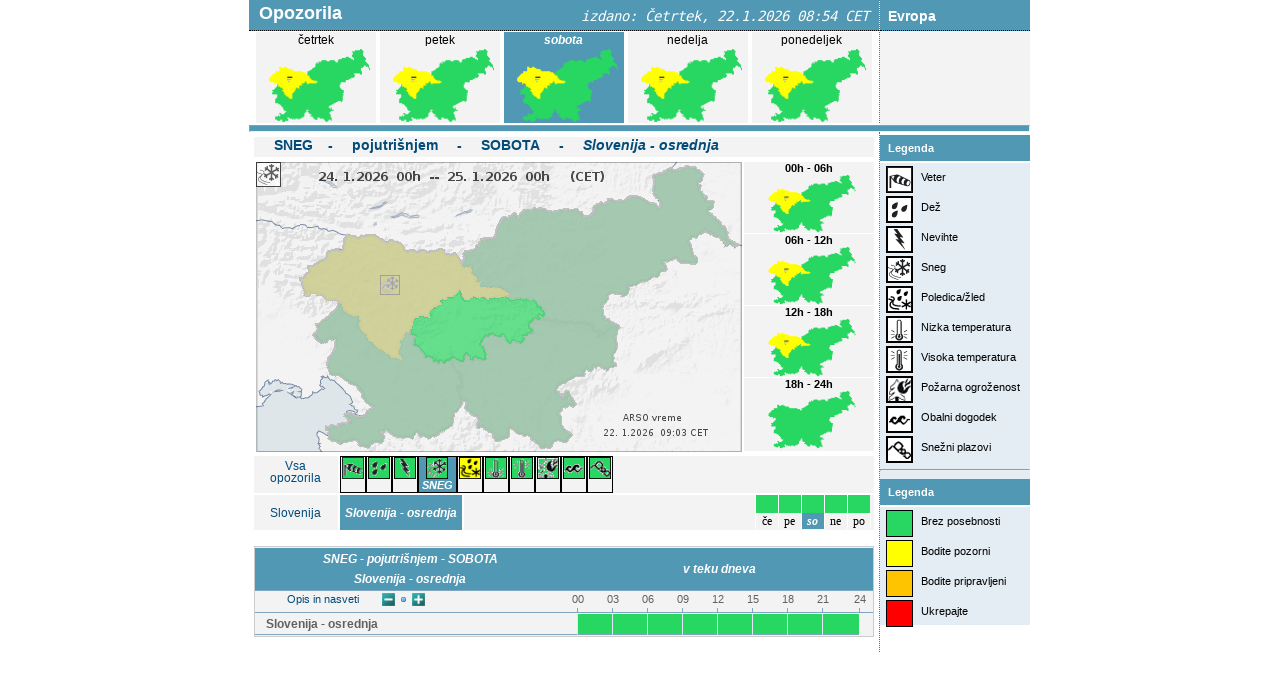

--- FILE ---
content_type: text/html
request_url: https://www.meteo.si/uploads/probase/www/warning/text/sl/bundle/warning_snow_SLOVENIA_MIDDLE_d3.html
body_size: 5983
content:
<!DOCTYPE html PUBLIC "-//W3C//DTD HTML 4.01 Transitional//EN" "http://www.w3.org/TR/html4/loose.dtd">
<html lang="sl" xml:lang="sl">
<head>
<META http-equiv="Content-Type" content="text/html; charset=UTF-8">
<meta http-equiv="content-type" content="text/html; charset=utf-8">
<meta name="keywords" lang="sl" content="ARSO/meteo.si, Državna meteorološka služba, Vremenska opozorila, Neurje, Opozorila, Nevihte, Toča, Poledica, Vihar">
<meta name="description" lang="sl" content="Meteorologi in meteorologinje ... meteo.si ... za Slovenijo.">
<meta name="author" content="meteo.si">
<title>ARSO vreme:  
		OPOZORILA - 
		Slovenija - osrednja - 
		POJUTRIŠNJEM - 
		Sneg</title>
<script id="pathInit" type="text/javascript">
			var imgStyle	 = '/uploads/meteo/style/img/warning';
			var bgroundDir = '/uploads/meteo/style/img/background';
			var graphicDir = '/uploads/probase/www/warning/graphic/bundle';
	</script><script type="text/javascript">
			var imgBlank = '/uploads/meteo/style/img/weather/blank.png';
			var thmbDir  = graphicDir.concat(                         '/thmb'   );
	 </script><script type="text/javascript" src="/uploads/probase/www/warning/bundle/template/json/json2.min.js"></script><script type="text/javascript" src="/uploads/probase/www/warning/bundle/template/warning_si-region.js"></script><script id="JSONRead" type="text/javascript">
		 var myWarnings = JSON.parse(readJSON('/uploads/probase/www/warning/bundle/warning_all_si-region_d1-d5.json'));
	</script>
<link rel="stylesheet" type="text/css" href="/uploads/probase/www/warning/bundle/template/warning_si-region-tst.css">
<style id="warningMaxPerDay_d1" type="text/css">.warningMaxPerDay_d1{ background-color: #28D761; } </style>
<style id="warningMaxPerDay_d2" type="text/css">.warningMaxPerDay_d2{ background-color: #28D761; } </style>
<style id="warningMaxPerDay_d3" type="text/css">.warningMaxPerDay_d3{ background-color: #28D761; } </style>
<style id="warningMaxPerDay_d4" type="text/css">.warningMaxPerDay_d4{ background-color: #28D761; } </style>
<style id="warningMaxPerDay_d5" type="text/css">.warningMaxPerDay_d5{ background-color: #28D761; } </style>
</head>
<body onload="changePropertiesOfElementsByClass('gantt_event_risk_shortText', 'class', 'gantt_event_risk_shortText visible'); changePropertiesOfElementsByClass('gantt_event_advice_shortText', 'class', 'gantt_event_advice_shortText visible');                 changePropertiesOfElementsByClass('gantt_event_risk_longText', 'class', 'gantt_event_risk_longText displayNone'); changePropertiesOfElementsByClass('gantt_event_advice_longText', 'class', 'gantt_event_advice_longText displayNone');">
<script type="text/javascript" src="/uploads/probase/www/warning/bundle/template/tooltip/wz_tooltip.js"></script><script id="warningColorsInit" type="text/javascript">
			var warningColors = new Array();
				warningColors[0] = 'white';
				warningColors[1] = 'green';
				warningColors[2] = 'yellow';
				warningColors[3] = 'orange';
				warningColors[4] = 'red';
	</script><script id="warningHTMLColorsInit" type="text/javascript">
			var warningHTMLColors = new Array();
				warningHTMLColors[0] = '#FFFFFF';
				warningHTMLColors[1] = '#28D761';
				warningHTMLColors[2] = '#FFFF00';
				warningHTMLColors[3] = '#FFC400';
				warningHTMLColors[4] = '#FF0000';
	</script><script id="warningDayNamesInit" type="text/javascript">
		var mainWarningDay = '3';
		var warningDayNames = new Array();
				warningDayNames[1] = 'ČETRTEK' ;
				warningDayNames[2] = 'PETEK' ;
				warningDayNames[3] = 'SOBOTA' ;
				warningDayNames[4] = 'NEDELJA' ;
				warningDayNames[5] = 'PONEDELJEK' ;
			var warningDayRelativeNames = new Array();
				warningDayRelativeNames[1] = 'danes' ;
				warningDayRelativeNames[2] = 'jutri' ;
				warningDayRelativeNames[3] = 'pojutrišnjem' ;
				warningDayRelativeNames[4] = '4. dan' ;
				warningDayRelativeNames[5] = '5. dan' ;
	</script><script id="warningRegionNamesInit" type="text/javascript">
			var mainRegion     = 'SLOVENIA_MIDDLE_';
			var mainRegionName = 'Slovenija - osrednja';
	</script><script id="warningTypesInit" type="text/javascript">
			var mainWarningType     = 'snow';
			var mainWarningTypeName = 'SNEG';
			var warningTypeName = new Array();
					
      warningTypeName['all'] = 'VSA OPOZORILA';warningTypeName['wind'] = 'VETER';
						warningTypeName['rain'] = 'DEŽ';
						warningTypeName['snow'] = 'SNEG';
						warningTypeName['ice'] = 'POLEDICA/ŽLED';
						warningTypeName['TS'] = 'NEVIHTE';
						warningTypeName['Tn'] = 'NIZKA TEMPERATURA';
						warningTypeName['Tx'] = 'VISOKA TEMPERATURA';
						warningTypeName['forestFire'] = 'POŽARNA OGROŽENOST';
						warningTypeName['coastal'] = 'OBALNI DOGODEK';
						warningTypeName['avalanche'] = 'SNEŽNI PLAZOVI';
						</script><script id="tipTextInit" type="text/javascript">
				var tTxt_start = 'kliknite za prikaz <br/> <b> PODROBNOSTI  </b> <br/> opozoril za  <br/> ';
				var tTxt_d  = tTxt_start + '<b>  TA DAN </b> ';
				var tTxt_ma = '<h3> kliknite za novo okno <br/> z opozorili za <br/> območje Evrope </h3>';
				var tTxt_d0006 = '<h3> POLNOČ do JUTRO </h3>';
				var tTxt_d0612 = '<h3> JUTRO do POLDNE </h3>';
				var tTxt_d1218 = '<h3> POLDNE do VEČER </h3>';
				var tTxt_d1800 = '<h3> VEČER do POLNOČ </h3>';
			
		
			var tTxt_all = tTxt_start +	'VSA OPOZORILA'; 
		
			var tTxt_wind = tTxt_start +	'VETER'; 
		
			var tTxt_rain = tTxt_start +	'DEŽ'; 
		
			var tTxt_snow = tTxt_start +	'SNEG'; 
		
			var tTxt_ice = tTxt_start +	'POLEDICA/ŽLED'; 
		
			var tTxt_TS = tTxt_start +	'NEVIHTE'; 
		
			var tTxt_Tn = tTxt_start +	'NIZKA TEMPERATURA'; 
		
			var tTxt_Tx = tTxt_start +	'VISOKA TEMPERATURA'; 
		
			var tTxt_forestFire = tTxt_start +	'POŽARNA OGROŽENOST'; 
		
			var tTxt_coastal = tTxt_start +	'OBALNI DOGODEK'; 
		
			var tTxt_avalanche = tTxt_start +	'SNEŽNI PLAZOVI'; 
		</script><script id="warningElementsInit" type="text/javascript">
/*	 document.writeln(myWarnings.d1.timeFrameValidEnd);
	 document.writeln(myWarnings.d1.SLOVENIA_MIDDLE_.a.m);
	 document.writeln(myWarnings.d1.SLOVENIA_MIDDLE_.WarningAvalanche.h[5]);
	 document.writeln(JSON.stringify(elementsObjWarningContentForDay));
*/
/*
		var mainDayNumber=1;
		for (wtype in warningTypeName) {
			elementsObjWarningContentForDay[String(mainDayNumber) + wtype] = makeElementsObjWarningContentForDay (mainDayNumber, warningDayRelativeNames[mainDayNumber], warningDayNames[mainDayNumber], 'si-region_', mainRegionName, wtype, warningTypeName[wtype] );
		};
		var dnum=1;
		for (day in warningDayNames) {
			elementsObjWarningContentForDay[String(dnum) + 'all'] = makeElementsObjWarningContentForDay (dnum, warningDayRelativeNames[dnum], warningDayNames[dnum], 'si-region_', mainRegionName, 'all', warningTypeName['all'] );
			dnum+=1;
		}
*/
		var dnum=1;
		for (day in warningDayNames) {
			for (wtype in warningTypeName) {
				elementsObjWarningContentForDay[String(dnum) + wtype] = makeElementsObjWarningContentForDay (dnum, warningDayRelativeNames[dnum], warningDayNames[dnum], 'si-region_', mainRegion, mainRegionName, wtype, warningTypeName[wtype] );
			}
			dnum+=1;
		}

/*	 document.writeln(JSON.stringify(elementsObjWarningContentForDay)); */

	</script>
<div id="wrapper_outer">
<div id="wrapper_content">
<div id="wrapper_top">
<div class="col_left">
<div id="top_line">
<div class="warningTitle">
<span id="warningTitle">Opozorila</span>
</div>
<div class="timeStampUpdated">
<span id="issuedText">izdano</span>: <span id="timeStampUpdated" title="22.1.2026 09:01">Četrtek, 
		22.1.2026 08:54
		CET
	</span>
</div>
<div class="clearUp"></div>
</div>
<div class="clearUp"></div>
<div id="container_warningDay">
<ul id="warningDayMenu">
<li id="entry_warningDay1" class="entry_warningDay">
<a id="warningDay_thmb_link_1" href="warning_snow_SLOVENIA_MIDDLE_d1.html">
<div class="warningDay">
<div class="warningDay_title">
<span id="warningDay_title_d1" class="warningDay_title">četrtek</span>
</div>
<div class="warningDay_thmb" onmouseover=" Tip(tTxt_d); /* changeWarningContentToDayType('1' + mainWarningType); */ " onmouseout="UnTip(); /* unchangeWarningContentToOrigDayType('1' + mainWarningType); */ ">
<img id="warningDay_thmb_img_1" class="warningDay_thmb" alt="" src="/uploads/probase/www/warning/graphic/bundle/thmb/warning_snow_si-region_d1hlast-d2h00.png"></div>
</div>
</a>
</li>
<li id="entry_warningDay2" class="entry_warningDay">
<a id="warningDay_thmb_link_2" href="warning_snow_SLOVENIA_MIDDLE_d2.html">
<div class="warningDay">
<div class="warningDay_title">
<span id="warningDay_title_d2" class="warningDay_title">petek</span>
</div>
<div class="warningDay_thmb" onmouseover=" Tip(tTxt_d); /* changeWarningContentToDayType('2' + mainWarningType); */ " onmouseout="UnTip(); /* unchangeWarningContentToOrigDayType('2' + mainWarningType); */ ">
<img id="warningDay_thmb_img_2" class="warningDay_thmb" alt="" src="/uploads/probase/www/warning/graphic/bundle/thmb/warning_snow_si-region_d2h00-d3h00.png"></div>
</div>
</a>
</li>
<li id="entry_warningDay3" class="entry_warningDay selected">
<a id="warningDay_thmb_link_3" href="warning_snow_SLOVENIA_MIDDLE_d3.html">
<div class="warningDay">
<div class="warningDay_title">
<span id="warningDay_title_d3" class="warningDay_title">sobota</span>
</div>
<div class="warningDay_thmb" onmouseover=" Tip(tTxt_d); /* changeWarningContentToDayType('3' + mainWarningType); */ " onmouseout="UnTip(); /* unchangeWarningContentToOrigDayType('3' + mainWarningType); */ ">
<img id="warningDay_thmb_img_3" class="warningDay_thmb" alt="" src="/uploads/probase/www/warning/graphic/bundle/thmb/warning_snow_si-region_d3h00-d4h00.png"></div>
</div>
</a>
</li>
<li id="entry_warningDay4" class="entry_warningDay" style="">
<a id="warningDay_thmb_link_4" href="warning_snow_SLOVENIA_MIDDLE_d4.html">
<div class="warningDay">
<div class="warningDay_title">
<span id="warningDay_title_d4" class="warningDay_title">nedelja</span>
</div>
<div class="warningDay_thmb" onmouseover=" Tip(tTxt_d); /* changeWarningContentToDayType('4' + mainWarningType); */ " onmouseout="UnTip(); /* unchangeWarningContentToOrigDayType('4' + mainWarningType); */ ">
<img id="warningDay_thmb_img_4" class="warningDay_thmb" alt="" src="/uploads/probase/www/warning/graphic/bundle/thmb/warning_snow_si-region_d4h00-d5h00.png"></div>
</div>
</a>
</li>
<li id="entry_warningDay5" class="entry_warningDay">
<a id="warningDay_thmb_link_5" href="warning_snow_SLOVENIA_MIDDLE_d5.html">
<div class="warningDay">
<div class="warningDay_title">
<span id="warningDay_title_d5" class="warningDay_title">ponedeljek</span>
</div>
<div class="warningDay_thmb" onmouseover=" Tip(tTxt_d); /* changeWarningContentToDayType('5' + mainWarningType); */ " onmouseout="UnTip(); /* unchangeWarningContentToOrigDayType('5' + mainWarningType); */ ">
<img id="warningDay_thmb_img_5" class="warningDay_thmb" alt="" src="/uploads/probase/www/warning/graphic/bundle/thmb/warning_snow_si-region_d5h00-d6h00.png"></div>
</div>
</a>
</li>
</ul>
</div>
</div>
<div id="container_meteoAlarm" class="col_right">
<h3>
<span id="title_europe">Evropa</span>
</h3>
<a href="//meteoalarm.org" title="" target="_blank" onmouseover=" Tip(tTxt_ma); " onmouseout="UnTip(); ">
<div id="container_warning_thmb_meteoAlarm">
<img id="warning_thmb_meteoAlarm" src="/uploads/meteo/style/img/weather/blank.png" alt="MeteoAlarm"></div>
</a>
</div>
<div class="clearUp"></div>
</div>
<hr class="col_left">
<div id="cols">
<div id="col_left" class="col_left">
<div id="container_main">
<div id="container_title">
<span id="title_warningType">SNEG</span><span> - </span><span id="title_dayRelativeName">pojutrišnjem</span><span> - </span><span id="title_dayName">SOBOTA</span><span> - </span><span id="title_warningRegion">Slovenija - osrednja</span>
</div>
<div id="container_main_warningInfo">
<div id="container_graphicsAndWarningRegionMenu">
<div id="container_graphics" style="float:left; width:476px;">
<map id="warning_imagemap" name="warning_imagemap">
<area id="warning_imagemap_SLOVENIA_NORTH-WEST_" onmouseover="changeGeoOverlayRegion('SLOVENIA_NORTH-WEST'); /* Tip('<img src=\'/uploads/probase/www/warning/graphic/bundle/warning_SLOVENIA_NORTH-WEST_d1h00-d2h00_all_gantt.png\' width=\'400\'>'); */ Tip('klikni za to območje');" onmouseout="unchangeGeoOverlayRegion(); UnTip();" href="warning_snow_SLOVENIA_NORTH-WEST_d3.html" title="severozahodna" alt="severozahodna Slovenija" class="imgmap_area" shape="poly" coords="42,83,45,78,47,68,58,70,69,69,83,75,88,73,98,76,102,84,109,82,112,85,117,82,120,84,133,82,141,87,147,85,152,94,153,96,161,97,162,103,166,106,166,111,169,111,169,113,178,117,188,117,197,121,196,124,178,125,176,128,172,125,168,126,161,125,157,128,153,124,151,119,141,126,133,128,133,131,123,139,123,144,114,142,109,145,108,152,103,157,100,160,96,167,98,171,95,176,97,182,96,183,87,183,79,174,69,168,64,159,57,153,58,141,52,142,43,137,40,130,37,127,28,129,22,123,13,122,12,124,8,124,9,118,6,108,13,101,13,97,29,90,33,83">
<area id="warning_imagemap_SLOVENIA_SOUTH-WEST_" onmouseover="changeGeoOverlayRegion('SLOVENIA_SOUTH-WEST'); Tip('klikni za to območje');" onmouseout="unchangeGeoOverlayRegion(); UnTip();" href="warning_snow_SLOVENIA_SOUTH-WEST_d3.html" title="" alt="jugozahodna Slovenija" class="imgmap_area" shape="rect" coords="0,160,160,320">
<area id="warning_imagemap_SLOVENIA_MIDDLE_" onmouseover="changeGeoOverlayRegion('SLOVENIA_MIDDLE'); Tip('klikni za to območje');" onmouseout="unchangeGeoOverlayRegion(); UnTip();" href="warning_snow_SLOVENIA_MIDDLE_d3.html" title="" alt="osrednja Slovenija" class="imgmap_area" shape="rect" coords="160,100,260,210">
<area id="warning_imagemap_SLOVENIA_SOUTH-EAST_" onmouseover="changeGeoOverlayRegion('SLOVENIA_SOUTH-EAST'); Tip('klikni za to območje');" onmouseout="unchangeGeoOverlayRegion(); UnTip();" href="warning_snow_SLOVENIA_SOUTH-EAST_d3.html" title="jugovzhodna" alt="jugovzhodna Slovenija" class="imgmap_area" shape="rect" coords="200,160,400,320">
<area id="warning_imagemap_SLOVENIA_NORTH-EAST_" onmouseover="changeGeoOverlayRegion('SLOVENIA_NORTH-EAST'); Tip('klikni za to območje');" onmouseout="unchangeGeoOverlayRegion(); UnTip();" href="warning_snow_SLOVENIA_NORTH-EAST_d3.html" title="severovzhodna" alt="severovzhodna Slovenija" class="imgmap_area" shape="poly" coords="154,94,156,83,172,72,182,70,195,49,256,44,313,32,330,13,362,4,383,41,404,77,395,77,377,65,361,73,368,89,368,95,351,90,326,111,305,123,288,124,281,143,290,149,285,157,226,145,228,140,217,127,197,125,195,118,175,112,164,96">
</map>
<div id="container_warning_graphics" class="mapborder">
<img id="geo_background_img" src="/uploads/meteo/style/img/background/warning_background_si-region.png" alt=""><img id="geo_boundaries_img" usemap="#warning_imagemap" src="/uploads/meteo/style/img/background/warning_boundaries_si-region.png" alt=""><img id="warning_image" usemap="#warning_imagemap" src="/uploads/probase/www/warning/graphic/bundle/warning_snow_si-region_d3h00-d4h00.png" alt=""><img id="geo_overlay_region_img" usemap="#warning_imagemap" src="/uploads/meteo/style/img/background/warning_overlay-unblur_si-region-SLOVENIA_MIDDLE.png" alt=""></div>
</div>
<div class="clearUp"></div>
<div id="container_warningTypeMenu">
<div id="anchor_warningTypeMenu"></div>
<ul id="warningTypeMenu">
<li id="WarningAll_typeMenu" class="entry_warningTypeMenu_all " onmouseover="Tip(tTxt_all); /* changeWarningContentToDayType(mainWarningDay + 'all'); */ " onmouseout="UnTip(); /* unchangeWarningContentToOrigDayType(mainWarningDay + 'all'); */ ">
<a id="WarningAll_typeMenuLink" class="link_warningTypeMenu " href="warning_all_SLOVENIA_MIDDLE_d3.html">
<div>
<span id="warningTypeMenu_all" class="warningTypeMenu_all">Vsa opozorila</span>
</div>
</a>
</li>
<li id="WarningWind_typeMenu" class="entry_warningTypeMenu" onmouseover=" Tip(tTxt_wind); /* changeWarningContentToDayType(mainWarningDay + 'wind'); */ " onmouseout="UnTip(); /* unchangeWarningContentToOrigDayType(mainWarningDay + 'wind'); */">
<a id="WarningWind_typeMenuLink" href="warning_wind_SLOVENIA_MIDDLE_d3.html"><img id="WarningWind_typeMenuIcon" class="icon_warningTypeMenu" alt="wind" src="/uploads/meteo/style/img/warning/green_WarningWind.png"><span class="desc_warningTypeMenu">&nbsp;</span></a>
</li>
<li id="WarningRain_typeMenu" class="entry_warningTypeMenu" onmouseover=" Tip(tTxt_rain); /* changeWarningContentToDayType(mainWarningDay + 'rain'); */" onmouseout="UnTip(); /* unchangeWarningContentToOrigDayType(mainWarningDay + 'rain'); */">
<a id="WarningRain_typeMenuLink" href="warning_rain_SLOVENIA_MIDDLE_d3.html"><img id="WarningRain_typeMenuIcon" class="icon_warningTypeMenu" alt="rain" src="/uploads/meteo/style/img/warning/green_WarningRain.png"><span class="desc_warningTypeMenu">&nbsp;</span></a>
</li>
<li id="WarningTS_typeMenu" class="entry_warningTypeMenu" onmouseover=" Tip(tTxt_TS); /* changeWarningContentToDayType(mainWarningDay + 'TS'); */ " onmouseout="UnTip(); /* unchangeWarningContentToOrigDayType(mainWarningDay + 'TS'); */ ">
<a id="WarningTS_typeMenuLink" href="warning_TS_SLOVENIA_MIDDLE_d3.html"><img id="WarningTS_typeMenuIcon" class="icon_warningTypeMenu" alt="TS" src="/uploads/meteo/style/img/warning/green_WarningTS.png"><span class="desc_warningTypeMenu">&nbsp;</span></a>
</li>
<li id="WarningSnow_typeMenu" class="entry_warningTypeMenu selected" onmouseover=" Tip(tTxt_snow); /* changeWarningContentToDayType(mainWarningDay + 'snow'); */ " onmouseout="UnTip(); /* unchangeWarningContentToOrigDayType(mainWarningDay + 'snow'); */ ">
<a id="WarningSnow_typeMenuLink" href="warning_snow_SLOVENIA_MIDDLE_d3.html"><img id="WarningSnow_typeMenuIcon" class="icon_warningTypeMenu" alt="snow" src="/uploads/meteo/style/img/warning/green_WarningSnow.png"><span class="desc_warningTypeMenu">SNEG</span></a>
</li>
<li id="WarningIce_typeMenu" class="entry_warningTypeMenu" onmouseover=" Tip(tTxt_ice); /* changeWarningContentToDayType(mainWarningDay + 'ice'); */ " onmouseout="UnTip(); /* unchangeWarningContentToOrigDayType(mainWarningDay + 'ice'); */ ">
<a id="WarningIce_typeMenuLink" href="warning_ice_SLOVENIA_MIDDLE_d3.html"><img id="WarningIce_typeMenuIcon" class="icon_warningTypeMenu" alt="ice" src="/uploads/meteo/style/img/warning/yellow_WarningIce.png"><span class="desc_warningTypeMenu">&nbsp;</span></a>
</li>
<li id="WarningTn_typeMenu" class="entry_warningTypeMenu" onmouseover=" Tip(tTxt_Tn); /* changeWarningContentToDayType(mainWarningDay + 'Tn'); */ " onmouseout="UnTip(); /* unchangeWarningContentToOrigDayType(mainWarningDay + 'Tn'); */ ">
<a id="WarningTn_typeMenuLink" href="warning_Tn_SLOVENIA_MIDDLE_d3.html"><img id="WarningTn_typeMenuIcon" class="icon_warningTypeMenu" alt="Tn" src="/uploads/meteo/style/img/warning/green_WarningTn.png"><span class="desc_warningTypeMenu">&nbsp;</span></a>
</li>
<li id="WarningTx_typeMenu" class="entry_warningTypeMenu" onmouseover=" Tip(tTxt_Tx); /* changeWarningContentToDayType(mainWarningDay + 'Tx'); */ " onmouseout="UnTip(); /* unchangeWarningContentToOrigDayType(mainWarningDay + 'Tx'); */ ">
<a id="WarningTx_typeMenuLink" href="warning_Tx_SLOVENIA_MIDDLE_d3.html"><img id="WarningTx_typeMenuIcon" class="icon_warningTypeMenu" alt="Tx" src="/uploads/meteo/style/img/warning/green_WarningTx.png"><span class="desc_warningTypeMenu">&nbsp;</span></a>
</li>
<li id="WarningForestFire_typeMenu" class="entry_warningTypeMenu" onmouseover=" Tip(tTxt_forestFire); /* changeWarningContentToDayType(mainWarningDay + 'forestFire'); */ " onmouseout="UnTip(); /* unchangeWarningContentToOrigDayType(mainWarningDay + 'forestFire'); */ ">
<a id="WarningForestFire_typeMenuLink" href="warning_forestFire_SLOVENIA_MIDDLE_d3.html"><img id="WarningForestFire_typeMenuIcon" class="icon_warningTypeMenu" alt="fire" src="/uploads/meteo/style/img/warning/green_WarningForestFire.png"><span class="desc_warningTypeMenu">&nbsp;</span></a>
</li>
<li id="WarningCoastal_typeMenu" class="entry_warningTypeMenu" onmouseover=" Tip(tTxt_coastal); /* changeWarningContentToDayType(mainWarningDay + 'coastal'); */ " onmouseout="UnTip(); /* unchangeWarningContentToOrigDayType(mainWarningDay + 'coastal'); */ ">
<a id="WarningCoastal_typeMenuLink" href="warning_coastal_SLOVENIA_MIDDLE_d3.html"><img id="WarningCoastal_typeMenuIcon" class="icon_warningTypeMenu" alt="coast" src="/uploads/meteo/style/img/warning/green_WarningCoastal.png"><span class="desc_warningTypeMenu">&nbsp;</span></a>
</li>
<li id="WarningAvalanche_typeMenu" class="entry_warningTypeMenu" onmouseover=" Tip(tTxt_avalanche); /* changeWarningContentToDayType(mainWarningDay + 'avalanche'); */ " onmouseout="UnTip(); /* unchangeWarningContentToOrigDayType(mainWarningDay + 'avalanche'); */ ">
<a id="WarningAvalanche_typeMenuLink" href="warning_avalanche_SLOVENIA_MIDDLE_d3.html"><img id="WarningAvalanche_typeMenuIcon" class="icon_warningTypeMenu" alt="aval" src="/uploads/meteo/style/img/warning/green_WarningAvalanche.png"><span class="desc_warningTypeMenu">&nbsp;</span></a>
</li>
</ul>
<div class="clearUp"></div>
</div>
<div id="container_warningRegionMenu">
<ul id="warningRegionMenu">
<li id="warningRegionMenu_level1" class="entry_warningRegionMenu ">
<a id="link_warningRegionMenu_level1" class="button_warningRegion" href="warning_snow_si-region_d3.html"><span id="warningRegionMenu_level1name" class="warningRegionMenu">Slovenija</span></a>
</li>
<li id="warningRegionMenu_level2" class="entry_warningRegionMenu ">
<a id="link_warningRegionMenu_level2" class="button_warningRegion selected"><span id="warningRegionMenu_level2name" class="warningRegionMenu">Slovenija - osrednja</span></a>
</li>
</ul>
<div id="container_warningMaxPerDay">
<table id="warningMaxPerDay">
<tr class="warningMaxPerDay">
<td class="warningMaxPerDay warningMaxPerDay_d1">&nbsp;</td><td class="warningMaxPerDay warningMaxPerDay_d2">&nbsp;
					</td><td class="warningMaxPerDay warningMaxPerDay_d3">&nbsp;
					</td><td class="warningMaxPerDay warningMaxPerDay_d4">&nbsp;
					</td><td class="warningMaxPerDay warningMaxPerDay_d5">&nbsp;
					</td>
</tr>
<tr class="days">
<td class="day_short" onmouseover=" Tip(tTxt_d ); /* changeWarningContentToDayType('1' + mainWarningType); */ " onmouseout="UnTip(); /* unchangeWarningContentToOrigDayType('1' + mainWarningType); */"><a id="link_day_short1" class=" link_day_short" href="warning_snow_SLOVENIA_MIDDLE_d1.html"><span id="warningDay_dayNameShort_d1" class="day_short">če</span></a></td><td class="day_short" onmouseover=" Tip(tTxt_d ); /* changeWarningContentToDayType('2' + mainWarningType); */ " onmouseout="UnTip(); /* unchangeWarningContentToOrigDayType('2' + mainWarningType); */ "><a id="link_day_short2" class=" link_day_short" href="warning_snow_SLOVENIA_MIDDLE_d2.html"><span id="warningDay_dayNameShort_d2" class="day_short">pe</span></a></td><td class="day_short" onmouseover=" Tip(tTxt_d ); /* changeWarningContentToDayType('3' + mainWarningType); */ " onmouseout="UnTip(); /* unchangeWarningContentToOrigDayType('3' + mainWarningType); */ "><a id="link_day_short3" class="link_day_short selected" href="warning_snow_SLOVENIA_MIDDLE_d3.html"><span id="warningDay_dayNameShort_d3" class="day_short">so</span></a></td><td class="day_short" onmouseover=" Tip(tTxt_d ); /* changeWarningContentToDayType('4' + mainWarningType); */ " onmouseout="UnTip(); /* unchangeWarningContentToOrigDayType('4' + mainWarningType); */ "><a id="link_day_short4" class="link_day_short" href="warning_snow_SLOVENIA_MIDDLE_d4.html"><span id="warningDay_dayNameShort_d4" class="day_short">ne</span></a></td><td class="day_short last" onmouseover=" Tip(tTxt_d ); /* changeWarningContentToDayType('5' + mainWarningType); */ " onmouseout="UnTip(); /* unchangeWarningContentToOrigDayType('5' + mainWarningType); */ "><a id="link_day_short5" class="link_day_short" href="warning_snow_SLOVENIA_MIDDLE_d5.html"><span id="warningDay_dayNameShort_d5" class="day_short">po</span></a></td>
</tr>
</table>
</div>
<div class="clearUp"></div>
</div>
</div>
<div id="container_warningDaypart">
<ul id="warningDaypartMenu">
<li class="warningDaypart" onmouseover="Tip(tTxt_d0006); changePropertyOfElement('warning_image', 'src', graphicDir + '/warning_' + mainWarningType + '_si-region_d' + mainWarningDay + 'h00-d' + mainWarningDay + 'h06.png');" onmouseout="UnTip(); unchangePropertyOfElement('warning_image','src');">
<div class="warningDaypart">
<div class="warningDaypart_title">
<span class="warningDaypart_title">00h - 06h</span>
</div>
<div class="warningDaypart_thmb">
<img id="warningDaypart_thmb_img_h00-h06" class="warningDaypart_thmb" src="/uploads/probase/www/warning/graphic/bundle/thmb/warning_snow_si-region_d3h00-d3h06.png" alt="ni"></div>
</div>
</li>
<li class="warningDaypart" onmouseover="Tip(tTxt_d0612); changePropertyOfElement('warning_image', 'src', graphicDir + '/warning_' + mainWarningType + '_si-region_d' + mainWarningDay + 'h06-d' + mainWarningDay + 'h12.png');" onmouseout="UnTip(); unchangePropertyOfElement('warning_image','src');">
<div class="warningDaypart">
<div class="warningDaypart_title">
<span class="warningDaypart_title">06h - 12h</span>
</div>
<div class="warningDaypart_thmb">
<img id="warningDaypart_thmb_img_h06-h12" class="warningDaypart_thmb" src="/uploads/probase/www/warning/graphic/bundle/thmb/warning_snow_si-region_d3h06-d3h12.png" alt=""></div>
</div>
</li>
<li class="warningDaypart" onmouseover="Tip(tTxt_d1218); changePropertyOfElement('warning_image', 'src', graphicDir + '/warning_' + mainWarningType + '_si-region_d' + mainWarningDay + 'h12-d' + mainWarningDay + 'h18.png');" onmouseout="UnTip(); unchangePropertyOfElement('warning_image','src');">
<div class="warningDaypart">
<div class="warningDaypart_title">
<span class="warningDaypart_title">12h - 18h</span>
</div>
<div class="warningDaypart_thmb">
<img id="warningDaypart_thmb_img_h12-h18" class="warningDaypart_thmb" src="/uploads/probase/www/warning/graphic/bundle/thmb/warning_snow_si-region_d3h12-d3h18.png" alt=""></div>
</div>
</li>
<li class="warningDaypart last" onmouseover="Tip(tTxt_d1800); changePropertyOfElement('warning_image', 'src', graphicDir + '/warning_' + mainWarningType + '_si-region_d' + mainWarningDay + 'h18-d' + String(parseInt(mainWarningDay) + 1) + 'h00.png');" onmouseout="UnTip(); unchangePropertyOfElement('warning_image','src');">
<div class="warningDaypart">
<div class="warningDaypart_title">
<span class="warningDaypart_title">18h - 24h</span>
</div>
<div class="warningDaypart_thmb">
<img id="warningDaypart_thmb_img_h18-h00" class="warningDaypart_thmb" src="/uploads/probase/www/warning/graphic/bundle/thmb/warning_snow_si-region_d3h18-d4h00.png" alt=""></div>
</div>
</li>
</ul>
</div>
<div class="clearUp"></div>
</div>
<div id="container_warning_details">
<div id="gantt_table">
<table>
<thead>
<tr class="title_colors">
<td colspan="2"><span id="gantt_warningType">SNEG</span> - 
	<span id="gantt_dayRelativeName">pojutrišnjem</span> - 
	<span id="gantt_dayName">SOBOTA</span>
<br>
<span id="gantt_warningRegion">Slovenija - osrednja</span></td><td colspan="26"><span id="gantt_dayCourseName">v teku dneva</span></td>
</tr>
</thead>
<tbody>
<tr class="gant_table_scale">
<td></td><td><span class="title_riskAdvice">Opis in nasveti</span>
<div id="gantt_button">
<a onmouseover="Tip('SKRIJ nasvete');" onmouseout="UnTip();" onclick="changePropertiesOfElementsByClass('gantt_event_risk_shortText', 'class', 'gantt_event_risk_shortText displayNone'); changePropertiesOfElementsByClass('gantt_event_advice_shortText', 'class', 'gantt_event_advice_shortText displayNone');                 changePropertiesOfElementsByClass('gantt_event_risk_longText', 'class', 'gantt_event_risk_longText displayNone'); changePropertiesOfElementsByClass('gantt_event_advice_longText', 'class', 'gantt_event_advice_longText displayNone');"><img class="gantt_button" src="/uploads/meteo/style/img/misc/Minus.png"></a><a onmouseover="Tip('Pokaži KRATKE nasvete');" onmouseout="UnTip();" onclick="changePropertiesOfElementsByClass('gantt_event_risk_shortText', 'class', 'gantt_event_risk_shortText visible'); changePropertiesOfElementsByClass('gantt_event_advice_shortText', 'class', 'gantt_event_advice_shortText visible');                 changePropertiesOfElementsByClass('gantt_event_risk_longText', 'class', 'gantt_event_risk_longText displayNone'); changePropertiesOfElementsByClass('gantt_event_advice_longText', 'class', 'gantt_event_advice_longText displayNone');"><img class="gantt_button" src="/uploads/meteo/style/img/misc/bullet_blue_alt.png"></a><a onmouseover="Tip('Pokaži DOLGE nasvete');" onmouseout="UnTip();" onclick="changePropertiesOfElementsByClass('gantt_event_risk_longText', 'class', 'gantt_event_risk_longText visible'); changePropertiesOfElementsByClass('gantt_event_advice_longText', 'class', 'gantt_event_advice_longText visible');                  changePropertiesOfElementsByClass('gantt_event_risk_shortText', 'class', 'gantt_event_risk_shortText displayNone'); changePropertiesOfElementsByClass('gantt_event_advice_shortText', 'class', 'gantt_event_advice_shortText displayNone');"><img class="gantt_button" src="/uploads/meteo/style/img/misc/Plus.png"></a>
</div>
</td><td colspan="2">00</td><td></td><td colspan="2">03</td><td></td><td colspan="2">06</td><td></td><td colspan="2">09</td><td></td><td colspan="2">12</td><td></td><td colspan="2">15</td><td></td><td colspan="2">18</td><td></td><td colspan="2">21</td><td></td><td colspan="2">24</td>
</tr>
<tr class="gant_table_scale_sep">
<td colspan="2"></td><td>&nbsp;</td><td class="gantt_border_left"></td><td></td><td></td><td class="gantt_border_left"></td><td></td><td></td><td class="gantt_border_left"></td><td></td><td></td><td class="gantt_border_left"></td><td></td><td></td><td class="gantt_border_left"></td><td></td><td></td><td class="gantt_border_left"></td><td></td><td></td><td class="gantt_border_left"></td><td></td><td></td><td class="gantt_border_left"></td><td></td><td></td><td class="gantt_border_left"></td>
</tr>
<tr id="WarningSnow">
<td class="gantt_cell_1"></td><th><a href="warning_snow_SLOVENIA_MIDDLE_d3.html"><span>Slovenija - osrednja</span></a></th><td class="gantt_cell_last"></td><td id="h0" title="0h - 1h" class="gantt_border_left green"></td><td id="h1" title="1h - 2h" class=" green"></td><td id="h2" title="2h - 3h" class=" green"></td><td id="h3" title="3h - 4h" class="gantt_border_left green"></td><td id="h4" title="4h - 5h" class=" green"></td><td id="h5" title="5h - 6h" class=" green"></td><td id="h6" title="6h - 7h" class="gantt_border_left green"></td><td id="h7" title="7h - 8h" class=" green"></td><td id="h8" title="8h - 9h" class=" green"></td><td id="h9" title="9h - 10h" class="gantt_border_left green"></td><td id="h10" title="10h - 11h" class=" green"></td><td id="h11" title="11h - 12h" class=" green"></td><td id="h12" title="12h - 13h" class="gantt_border_left green"></td><td id="h13" title="13h - 14h" class=" green"></td><td id="h14" title="14h - 15h" class=" green"></td><td id="h15" title="15h - 16h" class="gantt_border_left green"></td><td id="h16" title="16h - 17h" class=" green"></td><td id="h17" title="17h - 18h" class=" green"></td><td id="h18" title="18h - 19h" class="gantt_border_left green"></td><td id="h19" title="19h - 20h" class=" green"></td><td id="h20" title="20h - 21h" class=" green"></td><td id="h21" title="21h - 22h" class="gantt_border_left green"></td><td id="h22" title="22h - 23h" class=" green"></td><td id="h23" title="23h - 24h" class=" green"></td>
</tr>
</tbody>
</table>
</div>
</div>
</div>
</div>
<div id="col_right" class="col_right">
<div id="legend">
<h3>
<a id="legend_help" href="/uploads/meteo/help/sl/warning_legend.html"><span id="title_legend">Legenda</span></a>
</h3>
<ul>
<li>
<a id="legend_help" href="/uploads/meteo/help/sl/warning_legend.html"><img class="warnIcon" src="/uploads/meteo/style/img/warning/wind.gif" alt="veter" title="veter"><span id="legend_wind">Veter</span></a>
</li>
<li>
<a id="legend_help" href="/uploads/meteo/help/sl/warning_legend.html"><img class="warnIcon" src="/uploads/meteo/style/img/warning/rain.gif" alt="dež" title="dež"><span id="legend_rain">Dež</span></a>
</li>
<li>
<a id="legend_help" href="/uploads/meteo/help/sl/warning_legend.html"><img class="warnIcon" src="/uploads/meteo/style/img/warning/TS.gif" alt="nevihte" title="nevihte"><span id="legend_TS">Nevihte</span></a>
</li>
<li>
<a id="legend_help" href="/uploads/meteo/help/sl/warning_legend.html"><img class="warnIcon" src="/uploads/meteo/style/img/warning/snow.gif" alt="sneg" title="sneg"><span id="legend_snow">Sneg</span></a>
</li>
<li>
<a id="legend_help" href="/uploads/meteo/help/sl/warning_legend.html"><img class="warnIcon" src="/uploads/meteo/style/img/warning/ice.gif" alt="poledica/žled" title="poledica/žled"><span id="legend_ice">Poledica/žled</span></a>
</li>
<li>
<a id="legend_help" href="/uploads/meteo/help/sl/warning_legend.html"><img class="warnIcon" src="/uploads/meteo/style/img/warning/Tn.gif" alt="nizka temperatura" title="nizka temperatura"><span id="legend_Tn">Nizka temperatura</span></a>
<div class="clearer"></div>
</li>
<li>
<a id="legend_help" href="/uploads/meteo/help/sl/warning_legend.html"><img class="warnIcon" src="/uploads/meteo/style/img/warning/Tx.gif" alt="visoka temperatura" title="visoka temperatura"><span id="legend_Tx">Visoka temperatura</span></a>
</li>
<li>
<a id="legend_help" href="/uploads/meteo/help/sl/warning_legend.html"><img class="warnIcon" src="/uploads/meteo/style/img/warning/forestFire.gif" alt="požarna ogroženost" title="požarna ogroženost"><span id="legend_forestFire">Požarna ogroženost</span></a>
</li>
<li>
<a id="legend_help" href="/uploads/meteo/help/sl/warning_legend.html"><img class="warnIcon" src="/uploads/meteo/style/img/warning/coastal.gif" alt="obalni dogodek" title="obalni dogodek"><span id="legend_coastal">Obalni dogodek</span></a>
</li>
<li>
<a id="legend_help" href="/uploads/meteo/help/sl/warning_legend.html"><img class="warnIcon" src="/uploads/meteo/style/img/warning/avalanche.gif" alt="snežni plazovi" title="snežni plazovi"><span id="legend_avalanche">Snežni plazovi</span></a>
</li>
</ul>
<hr>
<h3>
<a id="legend_help" href="/uploads/meteo/help/sl/warning_legend.html"><span id="title_legend">Legenda</span></a>
</h3>
<ul>
<li class="">
<a id="legend_help" href="/uploads/meteo/help/sl/warning_legend.html"><img class="warnIcon" src="/uploads/meteo/style/img/warning/green.png" alt="zelena barva opozorila" title="zelena"><span id="degree_1">Brez posebnosti</span></a>
</li>
<li class="">
<a id="legend_help" href="/uploads/meteo/help/sl/warning_legend.html"><img class="warnIcon" src="/uploads/meteo/style/img/warning/yellow.png" alt="rumena barva opozorila" title="rumena"><span id="degree_2">Bodite pozorni</span></a>
</li>
<li class="">
<a id="legend_help" href="/uploads/meteo/help/sl/warning_legend.html"><img class="warnIcon" src="/uploads/meteo/style/img/warning/orange.png" alt="oranžna barva opozorila" title="oranžna"><span id="degree_3">Bodite pripravljeni</span></a>
</li>
<li class="">
<a id="legend_help" href="/uploads/meteo/help/sl/warning_legend.html"><img class="warnIcon" src="/uploads/meteo/style/img/warning/red.png" alt="rdeča barva opozorila" title="rdeča"><span id="degree_4">Ukrepajte</span></a>
</li>
</ul>
</div>
</div>
</div>
</div>
</div>
</body>
</html>


--- FILE ---
content_type: text/css
request_url: https://www.meteo.si/uploads/probase/www/warning/bundle/template/warning_si-region-tst.css
body_size: 4270
content:
/*   projekt: GKRT_MeteoPozor ver. 1.0;
     css: warning_si-region.css
		2012-05-21	APoredos
		2012-10-19	APoredos
		
		uporablja se v probase/www/warning/bundle/warning_si-region_*.html
*/
body,div,dl,dt,dd,ul,ol,li,h1,h2,h3,h4,h5,h6,pre,form,fieldset,input,p,
blockquote,table,th,td {
  margin: 0;
  padding: 0;
}
h1,h2,h3,h4,h5,h6 {
  font-size: 100%;
}
ol,ul {
  list-style: none;
}
address,caption,cite,code,dfn,em,strong,th,var {
  font-style: normal;
  font-weight: normal;
}
table {
  border-collapse: collapse;
  border-spacing: 0;
}
fieldset,img {
  border: 0;
}
caption,th {
  text-align: left;
}
q:before,q:after {
  content: '';
}

/* ---------------------------------- */

html {
/*  background-color: darkgray;*/
}

body {
    font-family: "Arial","Helvetica",Sans;
    font-size: 100%;
}

a {
  text-decoration: none;
}
div#wrapper_outer {
  width: 783px;
  margin: 0 auto;
  background-color: white;
}
div#wrapper_content {
  position: relative;
  width: 781px;
  top: 0px;
  left: 0px;  
  margin: 0px 0px 0px 0px;
  /* background-color: green; */
}

div#cols {
  z-index: 1;
/*  background-color: gray;*/
  overflow: hidden;
}

div.col_left {
  width: 630px;
  float: left;
/*  background-color: lightgray;*/
  border-right: 1px dotted #666666;
}
div.col_right {
  width: 150px;
  float: right;
/*  background-color: lightblue;*/
  margin-left: 0px;
}
div#col_left {
  margin-bottom: -8000px;
  padding-bottom: 8000px;
  z-index: 2;
}
div#col_right {
  margin-bottom: -8000px;
  padding-bottom: 8000px;
  z-index: 2;
}

div#top_line {
	background-color: #5198B5;
	border-bottom: 1px dotted black;
	height: 30px; 
}
div.warningTitle {
    float: left;
		position: relative;
		color: #FFFFFF;
    font-size: 18px;
/*		font-family: monospace;*/
		font-weight: bold;
    padding: 0px auto;
    padding: 3px 0 0px 10px;
}
div.timeStampUpdated {
    float: right;
		position: relative;
		color: #FFFFFF;
    font-size: 14px;
		font-style: italic;
		font-family: monospace;
    padding: 8px 10px 0 0;
/*    color: #666666;*/
/*    background-color: #F3F3F3;*/
/*    padding: 8px 0 16px;*/
}
/*
iframe.timeStampUpdated {
  width:84%;
  border: 0 none;
	height: 26px; 
}
*/

hr.col_left {
 height: 5px; background-color: #5198B5; margin: 0px 0px 0px 0px;
}


div#container_main {
    background-color: white;
/*    color: black;*/
    color: #626161;
    margin: 0 auto;
    width: 630px;
}
div#container_main_warningInfo {
	margin: 0 auto;
/*	width:600px;*/
	width:620px;
}



h1#title {
  clear: both;
/*  width: 600px;*/
	width:620px;
  color: #034c7a;
/*  margin: 12px auto;*/
  margin: 5px 0 8px 20px;
}

div#container_title,
div#title_warningType,
span#title_dayName,
span#title_warningRegion {
  width: 620px;
/*    display: block;*/
/*  margin: 12px auto;*/
  background-color: #f3f3f3;
  font-weight: bold;
  color: #034c7a;
}
div#container_title {
	margin:5px auto;
	height: 20px;
  font-size: 14px;
}
span#title_warningType {
	float: left;
  margin: 0px 15px 0px 20px;
}
span#title_dayName,
span#title_dayRelativeName {
  margin: 0px 15px 0px 15px;
	text-align : center;
/*	text-transform: uppercase;*/
}
span#title_warningRegion {
  margin: 0px 15px 0px 15px;
	font-style: italic;
}

/*iframe#warningDay_dayName {
  width:12%;
  height:15px;
  border: 1px solid #034c7a;
}
*/

div#container_warning_thmb_meteoAlarm {
  height: 94px;
  background-color: #F3F3F3;
	text-align: center;
	vertical-align: middle;
}
img#warning_thmb_meteoAlarm {
	height: 92px;
  width: 150px;
  margin: 2px 0px 0px 0px;
}


/* MENUS - day & warningType & warningRegion menu */
div#container_warningDay ,
div#container_warningTypeMenu ,
div#container_warningRegionMenu {
/*    background-color: #a3C9D0;*/
/*	 background-color: #B3C9D7;*/
    background-color: #F3F3F3;
/*  width: 600px;*/
	width:620px;
    color: #626161;
/*    border: 1px solid #CECECE;*/
}
div#container_warningDay {
/*    margin: 0 0 0 20px;*/
    margin: 1px auto;
}
div#container_warningTypeMenu {
  margin: 4px auto 1px auto;
}
div#container_warningRegionMenu {
    margin: 1px auto 16px;
		float:left;
}

ul#warningDayMenu {
    float: left;
    font-size: 16px;
}
ul#warningTypeMenu,
ul#warningRegionMenu {
    float: left;
    font-size: 12px;
}
ul#warningDayMenu li {
/*  border: 2px solid white;*/
  border-left: 2px solid white;
}
li#warningDay_last {
  border-bottom: 5px solid white;
}
li.entry_warningDay,
li.entry_warningTypeMenu,
li.entry_warningTypeMenu_all,
li.entry_warningRegionMenu {
  float: left;
  text-align: center;
  color: #FFFFFF;
/*  background-color: #b3c9d7;*/
  background-color: #f3f3f3;
  border-right: 2px solid white;
  line-height: 1em;
  margin-right: 0px;
}

img.warningDay_thmb {
/*  width: 120px;
  height: 80px;*/
  width: 115px;
  height: 75px;
/*	position: absolute;*/
	z-index: 3;
}
span.warningDay_title {
  font-size: 12px;
  color: black;
}
/*iframe.warningDay_dayName {
  width:70%;
  height:14px;
  border: 0 none;
}
*/
span.title_riskAdvice {
  background-color: #f3f3f3;
/*   font-weight: bold; */
  color: #034c7a;
}

li.entry_warningDay {
  width:120px;
}

li.entry_warningTypeMenu{
  min-width: 24px;
	background-repeat: no-repeat; 
	border: 1px solid black;
	margin-right: 0px;
	margin-left: 0px;
}
li.entry_warningTypeMenu_all {
  width: 84px;
	height:36px;

}
img.icon_warningTypeMenu {
  width: 22px;
	margin-left:auto;
	margin-right:auto;
/*
	border: 1px solid black;
*/
}
span.warningTypeMenu_all {
  display: inline-block;
  font-size: 12px;
  padding: 4px 0;
	width: 70px;
}

span.desc_warningTypeMenu {
	padding-left:3px;
	padding-right:3px;
	margin-left:auto;
	margin-right:auto;
	display: block;
	font-size: 11px;
}


/*
li#WarningWindTypeMenu {
	background-image: url('/uploads/meteo/style/img/warning/white_WarningWind.gif');
} 
li#WarningRainTypeMenu {
	background-image: url('/uploads/meteo/style/img/warning/white_WarningRain.gif');
} 
li#WarningSnowTypeMenu {
	background-image: url('/uploads/meteo/style/img/warning/white_WarningSnow.gif');
} 
li#WarningTSTypeMenu {
	background-image: url('/uploads/meteo/style/img/warning/white_WarningTS.gif');
} 
li#WarningTnTypeMenu {
	background-image: url('/uploads/meteo/style/img/warning/white_WarningTn.gif');
} 
li#WarningTxTypeMenu {
	background-image: url('/uploads/meteo/style/img/warning/white_WarningTx.gif');
} 
li#WarningForestFireTypeMenu {
	background-image: url('/uploads/meteo/style/img/warning/white_WarningForestFire.gif');
} 
li#WarningCoastalTypeMenu {
	background-image: url('/uploads/meteo/style/img/warning/white_WarningCoastal.gif');
} 
li#WarningAvalancheTypeMenu {
	background-image: url('/uploads/meteo/style/img/warning/white_WarningAvalanche.gif');
} 
*/
span.warningRegionMenu {
  display: inline-block;
  font-size: 12px;
  padding: 1em 0;
}
ul#warningTypeMenu li a,
ul#warningRegionMenu li a {
  display: block;
  text-align: center;
  height: 35px;
  color: #034c7a;
  text-decoration: none;
}
li.entry_warningRegionMenu {
  min-width: 84px;
}
div.emptyDiv_warningTypeMenu {
	height:25px;
}

ul#warningRegionMenu li a {
  vertical-align: middle;
}
ul#warningDaypartMenu li {
  border-bottom: 1px solid white;
	cursor: help;
}
ul#warningDaypartMenu li.last {
	border-bottom:0;
}


.button_warningRegion {
    padding: 0px 5px;
}

div#container_warningMaxPerDay {
  float: right;
  margin-top: 0px;
  margin-right: 4px;
}
table#warningMaxPerDay {
    border-left: 1px solid white;
}
table#warningMaxPerDay td {
    border: 0 none;
    margin: 0;
    padding: 0;
}
table#warningMaxPerDay td.warningMaxPerDay,
table#warningMaxPerDay td.day_short {
    border-left: 1px solid white;
/*    min-width: 22px;*/
    width: 22px;
    height: 14px;
    text-align: center;
}
table#warningMaxPerDay td.last {
    border-right: 1px solid white;
}
a.warningMaxPerDay,
a.link_day_short {
    display: block;
    color: #000000;
    font-family: "Verdana";
    font-size: 12px;
    line-height: 16px;
    text-decoration: none;
}
span.day_short {
}
iframe.warningDay_dayNameShort {
  width:69%;
  height:14px;
	margin: 1px 0 -2px 1px;
	border: 0 none;
/*  border: 1px solid #034c7a;;*/
}


/* HOVER, SELECTED */
ul#warningDayMenu li:hover,
ul#warningDayMenu li.hovered,
ul#warningTypeMenu li:hover,
ul#warningTypeMenu li a span:hover,
ul#warningDayMenu li div:hover span,
ul#warningRegionMenu li a:hover,
ul#warningDaypartMenu li:hover,
ul#warningDaypartMenu li:hover span,
ul#warningRegionMenu li a:hover,
a.link_day_short:hover,
a.hovered {
/*  background-color: #82B5CA;*/
  background-color: #bdd8e3;
}

/*ul#warningDayMenu li div.selected,*/
ul#warningDayMenu li.selected,
ul#warningDayMenu li.selected div span,
ul#warningTypeMenu li.selected,
ul#warningTypeMenu li.selected a span,
ul#warningRegionMenu li a.selected,
a.link_day_short.selected {
  background-color: #5198B5;
  color: #FFFFFF;
/*  border-left: 2px solid black;
  border-right: 2px solid black;*/
  font-weight: bold;
  font-style: italic;
/*  text-decoration: underline;
*/
}
ul#warningDayMenu li div.selected span {
  text-decoration: none;
}



/* MAIN GRAPHICS */
div#container_graphicsAndWarningRegionMenu {
	float:left; 
	width:476px;
}

div#container_graphics,
div#gemOLgfx_container {
/*  width: 600px;*/
	width:620px;
  text-align: center;
  margin: 0 auto;
}
div#container_graphics {
  /* background: url("graphics_bg.png") repeat;  */
/*  background-color: #B3C9D7;*/
  background-color: #f3f3f3;

}
div#container_warning_graphics {
/*  width: 410px;
  height: 270px;*/
/*  width: 440px;
  height: 290px;*/
/*  width: 486px;
  height: 320px;*/
  width: 486px;
  height: 290px;
  margin: 0 auto;
  position: relative;
  z-index: 1;
  background-color: #DCDCDC;
}
div#container_warning_graphics.mapborder {
  border-left: 2px solid white;
  border-right: 2px solid white;
}

div#container_warningDaypart {
/*  width: 148px;*/
  width: 130px;
/*  height: 290px;*/
/*  height: 319px;*/
  height: 289px;
  float: right;
/*  background-color: #B3C9D7;*/
  background-color: #f3f3f3;
  text-align : center;
}

/* GRAPHICS, IMAGES */

img#geo_background_img,
img#geo_boundaries_img,
img#warning_image,
img#geo_overlay_region_img,
img#geo_boundaries_region_img,
img#warning_symbols_image {
/*  width: 480px;
  height: 320px;*/
/*  width: 410px;
  height: 270px;*/
/*  width: 440px;
  height: 290px;*/
/*  width: 486px;
  height: 320px;*/
  width: 486px;
  height: 290px;
  position: absolute;
  top: 0;
  left: 0;
  border: 0;
}
img#geo_background_img {
  z-index: 1;
}
img#geo_boundaries_img {
  z-index: 2;
}
img#warning_image {
  z-index: 3;
	opacity:0.7;
	filter:alpha(opacity=70); /* For IE8 and earlier */
}
/*img.geo_overlay_hollow_region_img {
	position: absolute;
	border: 0 none;
	left: 0;
	top: 0;
  z-index: 4;
}*/

img#geo_overlay_region_img {
  z-index: 4;
	opacity:0.7;
	filter:alpha(opacity=70); /* For IE8 and earlier */
}
img#geo_boundaries_region_img {
  z-index: 5;
}
img#warning_symbols_image {
  z-index: 6;
}
/* WARNING_DAYPART */
span.warningDaypart_title {
  font-size: 11px;
  font-weight: bold;
  color: black;
}
img.warningDaypart_thmb {
/*  width: 120px;
  height: 80px;*/
/*  width: 84px;
  height: 55px;*/
/*  width: 75px;
  height: 49px;*/
/*  width: 85px;
  height: 56px;*/
/*  height: 49px;*/
  height: 59px;
}

/* CURRENT_OVERVIEW */
div#container_current_overview {
  float: right;
  width: 240px;
}
div#container_current_overview div {
  text-align: right;
  font-size: 12px;
  font-weight: bold;
  float: right;
  color: #666;
}
div#container_current_overview img {
  float: right;
  margin-left: 3px;
}


div#container_gantt_info h3,
div#container_meteoAlarm h3{
    color: #FFFFFF;
    background-color: #5198B5;
    font-weight: bold;
    font-size: 12px;
    text-align: left;
    margin-bottom: 5px;
    padding: 3px;
}
div#container_meteoAlarm h3 {
  font-family: ;
	vertical-align: middle;
	height: 22px;
  margin: 0px;
  padding: 8px 0 0 8px;
  font-size: 14px;
	border-bottom: 1px dotted black;

}

/* WARNING_DETAILS */
div#container_warning_details {
    margin: 0 auto;
/*  width: 600px;*/
	width:620px;
    text-align: center;
}

/* ================= */




td, th {
  border-bottom: 1px solid #81a5bc;
}

#gantt_table table { 
	width:620px; 
	margin:auto;  
	border: 1px solid #CCCCCC;
	border-collapse: separate;
	border-spacing: 0 1px;
	font-size: 12px;
	margin-bottom: 15px;
	background-color: #F3F3F3;
}
#gantt_table td, th {
    border: 1px 0px 1px 0px solid #CCCCCC;
		min-width: 6px;
		font-weight: bold;
		text-align: left;
    /* line-height: 1.7em; 
    padding: 0 8px 0; */
}

#gantt_table thead tr.title_colors {
	font-style: italic;
}
#gantt_table thead td { 
	text-align:center; 
	padding: 1px;
}

#gantt_table tr {
	line-height: 20px;
	padding-top: 1px;
}
#gantt_table tr.gant_table_scale,
 tr.gant_table_scale_sep {
	line-height: 15px;
	font-size: 11px;
	border: 0;
	background-color: #F3F3F3;
	color: #626161;
}
#gantt_table tr.gant_table_scale td{
	border: 0;
	text-align: center;
	font-weight: normal;
}
#gantt_table tr.gant_table_scale_sep {
	line-height: 4px;
	font-size: 4px;
}
#gantt_table tr.gant_table_scale_sep td{
	border: 0 0 1px 0;
	border-color: #81A5BC;
	text-align: center;
}
div#gantt_button {
	text-align: left;
	float: right;
	padding: 0 140px 0 0;
}
img.gantt_button {
	cursor: pointer;
	width:13px;
	vertical-align: middle;
	margin: 1px;
}

#gantt_table th  {
	width: 300px; 
	border-left: 0;
	border-right: 0;
	vertical-align: bottom;
}
#gantt_table th a {
 color: inherit; 
}
#gantt_table th a span {
	padding:0;
	display: inline-block;
}

#gantt_table th a img {
	float: right;
	width: 18px;
	padding: 0px;
	padding-left: 0;
}

#gantt_table td.gantt_cell_1 {
 border-right:0;
}
#gantt_table td.gantt_cell_last {
 border-left:0;
}
#gantt_table td.gantt_border_left {
 /*  border-left: 1px solid  white;
	border-left: 1px solid  #81A5BC; */
	border-left: 1px solid  Lavender;
}
#gantt_table td.currentHH {
  border-left: 2px solid  black;
  border-right: 2px solid  black;
}
#gantt_table td.passed {
 opacity:1;
}

/* event description */
div.gantt_event {
  margin: 0px 0px 0px 4px;
	background-color: white;
}
div.gantt_event_info {
	font-family: courier;
	font-style: normal;
	font-size: 11px;
  margin: 0px 10px 0px 0px;
 	width: 262px;
	float:right;
	border: 1px solid; 
	text-align: center;
}
div.gantt_event_time,
 div.gantt_event_regionName {
	text-align: center;
}

 div.gantt_event_from,
 div.gantt_event_type,
 div.gantt_event_to
 {
	float: left;
 }	 

div.gantt_event_from,
 div.gantt_event_to {
	height: 32px;
}
div.gantt_event_date_from,
 div.gantt_event_date_to {
	height: 16px;
	width: 105px;
}
div.gantt_event_date_from {
  padding: 0px 0 0 5px;
}
div.gantt_event_time_from {
  margin: 0px 0 0 35px;
}
div.gantt_event_type {
	padding: 2px 0 0 0;
	text-align: center;
}
div.gantt_event_icon {
	height: 15px;
}
img.gantt_event_icon {
	padding: 0 auto 0 auto;
	width: 18px;
}
div.gantt_event_time_sep {
  padding: 0px 0px 0px 0px;
	height: 15px;
}
div.gantt_event_date_to {
  padding: 0px 0 0 0px;
}
div.gantt_event_time_to {
  padding: 0px 0 0 15px;
	width: 20px;
	float: left;
}
div.gantt_event_time_end {
  padding: 0px 10px 0 0px;
	float:none;
	font-size: 10px;
	font-style: italic;
}
div.gantt_event_regionName {
	margin: -1px 0 0 5px;
	float: left;
	text-align: center;
	width: 240px;
 	height: 20px;
}

div.gantt_event_decodedText {
  padding: 5px 0 0 10px;
 	width: 296px;
	font-style: italic;
	float:left;
/*
	font-family: courier;
*/
}
span.gantt_event_code {
	float:left;
	font-size: 8px;
	display:none;
}
div.gantt_event_risk_desc {
	padding: 0px 0 2px 20px;
	display:block;
}
div.gantt_event_additionalText {
	padding: 0px 0 2px 20px;
}
img.gantt_event_exclButton,
 img.gantt_event_questButton {
	width:12px;
	margin: 0px 3px 0px 0px;
	vertical-align: middle;
}
div.gantt_event_risk_shortText {
	font-size: 11px;
	font-weight: normal;
	margin: 0px 10px 0px 30px;
	border-top: 1px dotted;
	float:left;
}
div.gantt_event_advice_shortText {
	font-size: 11px;
	font-style: italic;
	font-weight: normal;
	margin: 0px 10px 0px 30px;
	border-top: 1px dotted;
	float:left;
}
div.gantt_event_risk_longText {
	font-size: 11px;
	font-weight: normal;
	margin: 0px 10px 0px 30px;
	border-top: 1px dotted;
	float:left;
}
div.gantt_event_advice_longText {
	font-size: 11px;
	font-style: italic;
	font-weight: normal;
	margin: 0px 10px 0px 30px;
	border-top: 1px dotted;
	float:left;
}
#gantt_table hr {
	margin: 0px 0 0px 0px;
	height:0px;
}




 /* ===================== */

div#legend {
    background-color: #E5EDF4;
/*    margin-top: 38px;*/
    margin-top: 3px;
    width: 150px;
}
div#legend h3 {
    padding: 2px 8px;
    background-color: #5198B5;
    font-size: 11px;
}
div#legend h3 a {
    color: white;
    text-decoration: none;
}
div#legend ul {
    border-top: 2px solid white;
}
div#legend ul li {
    clear: left;
}
div#legend ul li {
    font-size: 11px;
    padding: 3px 6px;
}
div#legend ul li a {
    color: #000000;
    text-decoration: none;
}
div#legend img.warnIcon {
    background-color: white;
    border: 1px solid black;
}
div#legend img {
    float: left;
    margin-right: 8px;
}
div#legend span {
    line-height: 2;
}

.displayNone {
	display: none;
}

.visible {
	display: inherit;
}

.clearUp {
    clear: both;
}

.green {
/*  background-color: #D1E7CE; */
  background-color: #28D761;
  color: #28D761;
}
img.green {
	opacity: 0.4;
}

.yellow {
/*  background-color: #F7F750; */
  background-color: #FFFF00;
  color: #FFFF00;
}

.orange {
/*  background-color: #FE9F50; */
  background-color: #FFC400;
  color: #FFC400;
}

.red {
/*  background-color: #EF6464; */
  background-color: #FF0000;
  color: #FF0000;
}

.title_colors {
	background: #5198B5;
	color: #FFFFFF;
}

.helpcursor {
  cursor: help;
}

--- FILE ---
content_type: application/javascript
request_url: https://www.meteo.si/uploads/probase/www/warning/bundle/template/warning_si-region.js
body_size: 3026
content:
/*
nabor pomožnih rutin za interaktivnost opozorilnih strani

2012-05-10 APoredos

*/
var imgMeteoAlarm  ='https//meteoalarm.eu/map.php?iso=EU&type=0&tiny=1&data=';

function capitaliseFirstLetter(string)
{
    return string.charAt(0).toUpperCase() + string.slice(1);
}


/* tole uporabljamo npr. da postavimo vse s class="property" na class=displayNone ipd. */ 
/* 
var elementsOrig = new Array();
 var newContent = myElements[0].getAttribute(property) + ' ' +  addContent
 newContent = addContent;
 for (var i=0; i<myElements.length; i++) {
        elementsOrig[i] = myElements[i];
    }
 elementsOrig[elementsOrig.length+1] = newContent;
*/
function changePropertiesOfElementsByClass(elementClass,property,newContent) {
 var myElements;
 myElements=document.getElementsByClassName(elementClass);

 for (var i=0; i<myElements.length; i++) {
        myElements[i].setAttribute(property, newContent);
    }
}

// struktura (associative array) za shranjevanje prvotnih vsebin elementov
//   elementOrigContent["idMojegaElementa"]=prvotnaVsebinaMojegaElementa
var elementOrig = new Array();
var propertyOrig = new Array();

/* spremenimo mojElement.property (=myElement[property"]
     pazi - prav do vseh property-jev DOM-ovih elementov ne mores dostopati  tako ...
   gre ok npr. za myElement.src | innerHTMl | style ... itd.
     ... prej preveri!
*/

function changePropertyOfElement(elementId,property,newContent) {
 var myElement;
 myElement=document.getElementById(elementId);
 elementOrig[elementId]={};
 switch(property)
	{
	case 'class':
		elementOrig[elementId][property]=myElement.className;
		myElement.className = newContent;
		break;
	case 'classToggle':
		elementOrig[elementId][property]=myElement.className;
		myElement.className += ' ' + newContent;
		break;
	case 'style':
		break;
	default:
		elementOrig[elementId][property]=myElement[property];
		myElement[property] = newContent;
	}
}
/* in ga spremenimo nazaj na originalnega */
function unchangePropertyOfElement(elementId,property) {
 var myElement;
 myElement=document.getElementById(elementId);
 switch(property)
	{
	case 'class':
		myElement.className = elementOrig[elementId][property];
		break;
	case 'classToggle':
		myElement.className = elementOrig[elementId][property];
		break;
	case 'style':
		break;
	default:
		myElement[property] = elementOrig[elementId][property];
	}


// document.getElementById(elementId)[property]=elementOrig[elementId][property];
}

function changePropertiesOfElements (elementsObj) {
	for (var element in elementsObj) {
		elmnt=elementsObj[element];
		changePropertyOfElement(elmnt.id,elmnt.property,elmnt.content);
   }
}
function unchangePropertiesOfElements (elementsObj) {
	for (var element in elementsObj) {
		elmnt=elementsObj[element];
		unchangePropertyOfElement(elmnt.id,elmnt.property);
   }
}

/* določeno v: warning.js  !!!
  matrika (array) objektov s html elementi na strani, ki nosijo relevantno vsebino za posamezni dan,
  ki jo moramo spremeniti ob mouseover nad določenim dnevom ...
  elementsObjWarningContentForDay = [ 
	{	1: { id:'title',property:'innerHTML', content:'Vsa opozorila - JUTRI - petek - Slovenija'},
		2: { id:'warning_image',property:'src',content:'../graphic-test/warning_si-region_d2h00-d3h00_all.png'}
		... },
	{} ...]
	*/
var	elementsObjWarningContentForDay = {};

function makeElementsObjWarningContentForDay (warningDayNumber, warningDayRelativeName, warningDayName, warningRegion, mainWarningRegion, mainWarningRegionString, warningType, warningTypeString) {
	var	elementsObj = {};
	var contentString = '';
	var dayStartHour = 'h00-';
	if (warningDayNumber == 1) {dayStartHour = 'hlast-'};

	/*   določi tekst za title */
	elementsObj.t_wt =	{ id:'title_warningType',property:'innerHTML', content:warningTypeString};
	elementsObj.t_drn =	{ id:'title_dayRelativeName',property:'innerHTML', content:warningDayRelativeName};
	elementsObj.t_dn =	{ id:'title_dayName',property:'innerHTML', content:warningDayName};
	elementsObj.t_wr =	{ id:'title_warningRegion',property:'innerHTML', content:mainWarningRegionString};

	/*   določi sliko za meteoAlarm */
	if (warningDayNumber>2)	{contentString = imgBlank ; }
	else 									 	{contentString = imgMeteoAlarm.concat(warningDayNumber-1); }
	elementsObj.mAlarm1 =	{ id:'warning_thmb_meteoAlarm',property:'src', content:contentString};

	/*   določi slikce za "glavni - osrednji" warning_image */
	/* warning_avalanche_si-region_d1hlast-d2h00.png */
	/* warning_avalanche_si-region_d2h00-d3h00.png */
	contentString = graphicDir.concat('/warning_',warningType,'_',warningRegion,'d',warningDayNumber.toString(),dayStartHour,'d',(warningDayNumber+1).toString(),'h00','.png');
		elementsObj.warning_image =	{ id:'warning_image',property:'src',content:contentString};

	/*   določi "selected" za menuje za izbiro dneva  */
	elementsObj.entry_warningDay =	{ id:'entry_warningDay'.concat(warningDayNumber),property:'classToggle',content:'hovered'};
	elementsObj.entry_warningDayShort =	{ id:'link_day_short'.concat(warningDayNumber),property:'classToggle',content:'hovered'};

	/*   določi slikce za warningDay_thmb */
	contentString = thmbDir.concat('/warning_',warningType,'_',warningRegion,'d1hlast-d2h00','.png');
		elementsObj.d1 =	{ id:'warningDay_thmb_img_1',property:'src',content:contentString};
	contentString = thmbDir.concat('/warning_',warningType,'_',warningRegion,'d2h00-d3h00','.png');
		elementsObj.d2 =	{ id:'warningDay_thmb_img_2',property:'src',content:contentString};
	contentString = thmbDir.concat('/warning_',warningType,'_',warningRegion,'d3h00-d4h00','.png');
		elementsObj.d3 =	{ id:'warningDay_thmb_img_3',property:'src',content:contentString};
	contentString = thmbDir.concat('/warning_',warningType,'_',warningRegion,'d4h00-d5h00','.png');
		elementsObj.d4 =	{ id:'warningDay_thmb_img_4',property:'src',content:contentString};
	contentString = thmbDir.concat('/warning_',warningType,'_',warningRegion,'d5h00-d6h00','.png');
		elementsObj.d5 =	{ id:'warningDay_thmb_img_5',property:'src',content:contentString};


	/*   določi ikone za warningTypeMenu */
	/* warning_avalanche_si-region_d1h00-d1h06.png */
	/* ...                                         */
	for (wtype in warningTypeName) {
		if (wtype == 'all'){continue;}
		wt = 'Warning'.concat(capitaliseFirstLetter(wtype));
		wti= wt.concat('_typeMenuIcon'); 
		contentString = imgStyle.concat('/',warningColors[myWarnings[warningDayNumber][mainWarningRegion][wtype]['m']] , '_', wt,'.png');
			elementsObj['tm'.concat(wtype)] =	{ id:wti,property:'src',content:contentString};
	}

	/*   določi slikce za warningDaypart_thmb */
	/* warning_avalanche_si-region_d1h00-d1h06.png */
	/* ...                                         */
	contentString = thmbDir.concat('/warning_',warningType,'_',warningRegion,'d',warningDayNumber.toString(),'h00-','d',warningDayNumber.toString(),'h06','.png');
		elementsObj.dpi1 =	{ id:'warningDaypart_thmb_img_h00-h06',property:'src',content:contentString};

	contentString = thmbDir.concat('/warning_',warningType,'_',warningRegion,'d',warningDayNumber.toString(),'h06-','d',warningDayNumber.toString(),'h12','.png');
		elementsObj.dpi2 =	{ id:'warningDaypart_thmb_img_h06-h12',property:'src',content:contentString};

	contentString = thmbDir.concat('/warning_',warningType,'_',warningRegion,'d',warningDayNumber.toString(),'h12-','d',warningDayNumber.toString(),'h18','.png');
		elementsObj.dpi3 =	{ id:'warningDaypart_thmb_img_h12-h18',property:'src',content:contentString};

	contentString = thmbDir.concat('/warning_',warningType,'_',warningRegion,'d',warningDayNumber.toString(),'h18-','d',(warningDayNumber+1).toString(),'h00','.png');
		elementsObj.dpi4 =	{ id:'warningDaypart_thmb_img_h18-h00',property:'src',content:contentString};
	/*   določi slikce za warningDaypart_thmb */
	/* warning_avalanche_si-region_d1h00-d1h06.png */
	contentString ='.warningMaxPerDay_d1{ background-color:' +  warningHTMLColors[myWarnings[1][mainWarningRegion][warningType]['m']] + ';}' ;
	elementsObj.mpds1 =	{ id:'warningMaxPerDay_d1',property:'innerHTML',content: contentString};
	contentString ='.warningMaxPerDay_d2{ background-color:' +  warningHTMLColors[myWarnings[2][mainWarningRegion][warningType]['m']] + ';}' ;
	elementsObj.mpds2 =	{ id:'warningMaxPerDay_d2',property:'innerHTML',content: contentString};
	contentString ='.warningMaxPerDay_d3{ background-color:' +  warningHTMLColors[myWarnings[3][mainWarningRegion][warningType]['m']] + ';}' ;
	elementsObj.mpds3 =	{ id:'warningMaxPerDay_d3',property:'innerHTML',content: contentString};
	contentString ='.warningMaxPerDay_d4{ background-color:' +  warningHTMLColors[myWarnings[4][mainWarningRegion][warningType]['m']] + ';}' ;
	elementsObj.mpds4 =	{ id:'warningMaxPerDay_d4',property:'innerHTML',content: contentString};
	contentString ='.warningMaxPerDay_d5{ background-color:' +  warningHTMLColors[myWarnings[5][mainWarningRegion][warningType]['m']] + ';}' ;
	elementsObj.mpds5 =	{ id:'warningMaxPerDay_d5',property:'innerHTML',content: contentString};
	
	return(elementsObj);
}

function changeWarningContentToDayType (dayTypeDescriptor) {
	changePropertiesOfElements(elementsObjWarningContentForDay[dayTypeDescriptor]);
}
function unchangeWarningContentToOrigDayType (dayTypeDescriptor) {
	unchangePropertiesOfElements(elementsObjWarningContentForDay[dayTypeDescriptor]);
}

function changeGeoOverlayRegion (regionSrc) {
	var contentString = '';
	/*	e.g. regionSrc = SLOVENIA_NORTH-WEST_
			/uploads/meteo/style/img/background/warning_overlay-unblur-SLOVENIA_NORTH-WEST_si-region.png */
	contentString = bgroundDir.concat('/warning_overlay-unblur_','si-region-',regionSrc,'.png');
		changePropertyOfElement('geo_overlay_region_img','src',contentString);
//	contentString = pathnameStyle.concat(dirBackground,'warning_boundaries_','si-region-',regionSrc,'.png');
//		changePropertyOfElement('geo_boundaries_region_img','src',contentString);
}

function unchangeGeoOverlayRegion () {
	unchangePropertyOfElement('geo_overlay_region_img','src');
//	unchangePropertyOfElement('geo_boundaries_region_img','src');
}

function readJSON(file) {
    var request = new XMLHttpRequest();
    request.open('GET', file, false);
    request.send(null);
    if (request.status == 200)
        return request.responseText;
};


/*	
function oldchangeWarningContentToDay (warningDayNumber,warningDayString,warningRegion,warningRegionString,warningType,warningTypeString) {
	contentString = ''.concat(warningTypeString,' - ',warningDayString,' - ',warningRegionString);
		elementsObj.el1 =	{ id:'title',property:'innerHTML', content:contentString};
	contentString = ''.concat('../graphic-test/warning_',warningRegion,'d',warningDayNumber.toString(),'h00-','d',(warningDayNumber+1).toString(),'h00_',warningType,'.png');
		elementsObj.el2 =	{ id:'warning_image',property:'src',content:contentString};
	contentString = ''.concat('../graphic-test/warning_',warningRegion,'d',warningDayNumber.toString(),'h00-','d',warningDayNumber.toString(),'h06_',warningType,'.png');
		elementsObj.el3 =	{ id:'warning_daypart_thmb_img_1',property:'src',content:contentString};
	contentString = ''.concat('../graphic-test/warning_',warningRegion,'d',warningDayNumber.toString(),'h06-','d',warningDayNumber.toString(),'h12_',warningType,'.png');
		elementsObj.el4 =	{ id:'warning_daypart_thmb_img_2',property:'src',content:contentString};
	contentString = ''.concat('../graphic-test/warning_',warningRegion,'d',warningDayNumber.toString(),'h12-','d',warningDayNumber.toString(),'h18_',warningType,'.png');
		elementsObj.el5 =	{ id:'warning_daypart_thmb_img_3',property:'src',content:contentString};
	contentString = ''.concat('../graphic-test/warning_',warningRegion,'d',warningDayNumber.toString(),'h18-','d',(warningDayNumber+1).toString(),'h00_',warningType,'.png');
		elementsObj.el6 =	{ id:'warning_daypart_thmb_img_4',property:'src',content:contentString};
	
	changePropertiesOfElements(elementsObj);
}
function oldunchangeWarningContentToOrigDay () {
	unchangePropertiesOfElements(elementsObj);
}
  
  
  changePropertyOfElement('title','innerHTML','Vsa opozorila - JUTRI - petek - Slovenija');
  changePropertyOfElement('warning_image','src','../graphic-test/warning_si-region_d2h00-d3h00_all.png');
  changePropertyOfElement('warning_daypart_thmb_img_1','src','../graphic-test/warning_si-region_d2h00-d2h06_all.png');
  changePropertyOfElement('warning_daypart_thmb_img_2','src','../graphic-test/warning_si-region_d2h06-d2h12_all.png');
  changePropertyOfElement('warning_daypart_thmb_img_3','src','../graphic-test/warning_si-region_d2h12-d2h18_all.png');
  changePropertyOfElement('warning_daypart_thmb_img_4','src','../graphic-test/warning_si-region_d2h18-d3h00_all.png');

				changePropertyOfElement('title','innerHTML','Vsa opozorila - JUTRI - petek - Slovenija');
				changePropertyOfElement('warning_image','src','../graphic-test/warning_si-region_d2h00-d3h00_all.png');
				changePropertyOfElement('warning_daypart_thmb_img_1','src','../graphic-test/warning_si-region_d2h00-d2h06_all.png');
				changePropertyOfElement('warning_daypart_thmb_img_2','src','../graphic-test/warning_si-region_d2h06-d2h12_all.png');
				changePropertyOfElement('warning_daypart_thmb_img_3','src','../graphic-test/warning_si-region_d2h12-d2h18_all.png');
				changePropertyOfElement('warning_daypart_thmb_img_4','src','../graphic-test/warning_si-region_d2h18-d3h00_all.png');
				unchangePropertyOfElement('warning_daypart_thmb_img_1','src','../graphic-test/warning_si-region_d2h00-d2h06_all.png');
				unchangePropertyOfElement('warning_daypart_thmb_img_2','src','../graphic-test/warning_si-region_d2h06-d2h12_all.png');
				unchangePropertyOfElement('warning_daypart_thmb_img_3','src','../graphic-test/warning_si-region_d2h12-d2h18_all.png');
				unchangePropertyOfElement('warning_daypart_thmb_img_4','src','../graphic-test/warning_si-region_d2h18-d3h00_all.png');

*/


/*

function origchangePropertyOfElement(elementId,property,newContent) {
 var myElement;
 myElement=document.getElementById(elementId);
 elementOrig[elementId].propertyOrig=myElement[property];
 myElement[property] = newContent;
}

function changeSrcOfElement(elementId,newContent) {
 var myElement;
 myElement=document.getElementById(elementId);
 elementOrigContent[elementId]=myElement.src;
 myElement.src = newContent;
}
function unchangeSrcOfElement(elementId) {
 document.getElementById(elementId).src=elementOrigContent[elementId];
}

function changeHTMLOfElement(elementId,newContent) {
 var myElement;
 myElement=document.getElementById(elementId);
 elementOrigContent[elementId]=myElement.innerHTML;
 myElement.innerHTML = newContent;
}
function unchangeHTMLOfElement(elementId) { document.getElementById(elementId).innerHTML=elementOrigContent[elementId];
}

function oldchangePropertiesOfElements (elementIdArray,propertyArray,newContentArray) {
	var elementIdArrayLength = elementIdArray.length;
	for (var i = 0; i < elementIdArray.Length; i++) {
		changePropertyOfElement(elementIdArray[i],propertyArray[i],newContentArray[i]);
   }
}

*/
